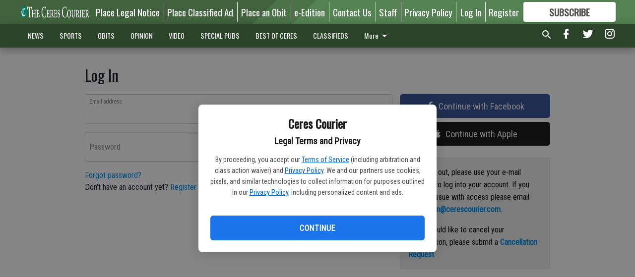

--- FILE ---
content_type: application/javascript
request_url: https://centralca.cdn-anvilcms.net/static/46.8.14/webpack/5144.js
body_size: 4032
content:
/*! For license information please see 5144.js.LICENSE.txt */
(self.webpackChunk_name_=self.webpackChunk_name_||[]).push([[5144],{37349:function(e,r,t){"use strict";t.d(r,{Ug:function(){return d},Kq:function(){return m},gC:function(){return v}});var n=t(90227),o=t(90063),i=t(84461),a=t(73808),c=t(14489),u=t(67294),l=t(16678),s="& > *:not(style) ~ *:not(style)";function f(){return(f=Object.assign||function(e){for(var r=1;r<arguments.length;r++){var t=arguments[r];for(var n in t)Object.prototype.hasOwnProperty.call(t,n)&&(e[n]=t[n])}return e}).apply(this,arguments)}var p=e=>u.createElement(n.m$.div,f({className:"chakra-stack__item"},e,{__css:f({display:"inline-block",flex:"0 0 auto",minWidth:0},e.__css)})),m=(0,o.G)(((e,r)=>{var{isInline:t,direction:o,align:a,justify:m,spacing:d="0.5rem",wrap:v,children:b,divider:h,className:g,shouldWrapChildren:y}=e,O=function(e,r){if(null==e)return{};var t,n,o={},i=Object.keys(e);for(n=0;n<i.length;n++)t=i[n],r.indexOf(t)>=0||(o[t]=e[t]);return o}(e,["isInline","direction","align","justify","spacing","wrap","children","divider","className","shouldWrapChildren"]),j=t?"row":null!=o?o:"column",w=u.useMemo((()=>function(e){var{spacing:r,direction:t}=e,n={column:{marginTop:r,marginEnd:0,marginBottom:0,marginStart:0},row:{marginTop:0,marginEnd:0,marginBottom:0,marginStart:r},"column-reverse":{marginTop:0,marginEnd:0,marginBottom:r,marginStart:0},"row-reverse":{marginTop:0,marginEnd:r,marginBottom:0,marginStart:0}};return{flexDirection:t,[s]:(0,l.XQ)(t,(e=>n[e]))}}({direction:j,spacing:d})),[j,d]),x=u.useMemo((()=>function(e){var{spacing:r,direction:t}=e,n={column:{my:r,mx:0,borderLeftWidth:0,borderBottomWidth:"1px"},"column-reverse":{my:r,mx:0,borderLeftWidth:0,borderBottomWidth:"1px"},row:{mx:r,my:0,borderLeftWidth:"1px",borderBottomWidth:0},"row-reverse":{mx:r,my:0,borderLeftWidth:"1px",borderBottomWidth:0}};return{"&":(0,l.XQ)(t,(e=>n[e]))}}({spacing:d,direction:j})),[d,j]),k=!!h,E=!y&&!k,S=(0,c.W)(b),P=E?S:S.map(((e,r)=>{var t=void 0!==e.key?e.key:r,n=r+1===S.length,o=y?u.createElement(p,{key:t},e):e;if(!k)return o;var i=n?null:u.cloneElement(h,{__css:x});return u.createElement(u.Fragment,{key:t},o,i)})),N=(0,i.cx)("chakra-stack",g);return u.createElement(n.m$.div,f({ref:r,display:"flex",alignItems:a,justifyContent:m,flexDirection:w.flexDirection,flexWrap:v,className:N,__css:k?{}:{[s]:w[s]}},O),P)}));a.Ts&&(m.displayName="Stack");var d=(0,o.G)(((e,r)=>u.createElement(m,f({align:"center"},e,{direction:"row",ref:r}))));a.Ts&&(d.displayName="HStack");var v=(0,o.G)(((e,r)=>u.createElement(m,f({align:"center"},e,{direction:"column",ref:r}))));a.Ts&&(v.displayName="VStack")},14489:function(e,r,t){"use strict";t.d(r,{W:function(){return o}});var n=t(67294);function o(e){return n.Children.toArray(e).filter((e=>n.isValidElement(e)))}},63714:function(e,r,t){"use strict";t.d(r,{S:function(){return m}});var n=t(93989),o=t(73808),i=t(4651),a=t(16678),c=t(58027),u=t(67294);var l=/([0-9]+\.?[0-9]*)/;function s(e){return(0,o.hj)(e)?e+"px":e}function f(e,r){if(null==e)return{};var t,n,o={},i=Object.keys(e);for(n=0;n<i.length;n++)t=i[n],r.indexOf(t)>=0||(o[t]=e[t]);return o}function p(){return(p=Object.assign||function(e){for(var r=1;r<arguments.length;r++){var t=arguments[r];for(var n in t)Object.prototype.hasOwnProperty.call(t,n)&&(e[n]=t[n])}return e}).apply(this,arguments)}function m(e,r){var t=function(e){var{breakpoints:r}=(0,n.Fg)(),t=(0,c.O)(),o=u.useMemo((()=>function(e){return Object.entries(e).sort(((e,r)=>Number.parseInt(e[1],10)>Number.parseInt(r[1],10)?1:-1)).map(((e,r,t)=>{var[n,o]=e,i=t[r+1],a=i?i[1]:void 0;return{minWidth:o,maxWidth:a,breakpoint:n,query:function(e,r){if(!(parseInt(e,10)>=0||r))return"";var t,n="(min-width: "+s(e)+")";return r?(n&&(n+=" and "),n+"(max-width: "+s(((e,r)=>"number"==typeof e?""+(e+r):e.replace(l,(e=>""+(parseFloat(e)+r))))(t=r,t.endsWith("px")?-1:-.01))+")"):n}(o,a)}}))}(p({base:"0px"},r))),[r]),[i,a]=u.useState((()=>{if(e){var r=o.find((r=>{var{breakpoint:t}=r;return t===e}));if(r)return f(r,["query"])}})),m=null==i?void 0:i.breakpoint,d=u.useCallback(((e,r)=>{e.matches&&m!==r.breakpoint&&a(r)}),[m]);return u.useEffect((()=>{var e=new Set;return o.forEach((r=>{var{query:n}=r,o=f(r,["query"]),i=t.window.matchMedia(n);d(i,o);var a=()=>{d(i,o)};return i.addListener(a),e.add({mediaQuery:i,handleChange:a}),()=>{i.removeListener(a)}})),()=>{e.forEach((e=>{var{mediaQuery:r,handleChange:t}=e;r.removeListener(t)})),e.clear()}}),[o,r,d,t.window]),m}(r),m=(0,n.Fg)();if(t){var d=Object.keys(m.breakpoints);return function(e,r,t){void 0===t&&(t=a.AV);var n=Object.keys(e).indexOf(r);if(-1!==n)return e[r];for(var o=t.indexOf(r);o>=0;){if(null!=e[t[o]]){n=o;break}o-=1}return-1!==n?e[t[n]]:void 0}((0,o.kJ)(e)?(0,i.sq)(Object.entries((0,a.Yq)(e,d)).map((e=>{var[r,t]=e;return[r,t]}))):e,t,d)}}},16678:function(e,r,t){"use strict";t.d(r,{AV:function(){return i},XQ:function(){return a},Yq:function(){return c}});var n=t(73808),o=t(4651),i=Object.freeze(["base","sm","md","lg","xl","2xl"]);function a(e,r){return(0,n.kJ)(e)?e.map((e=>null===e?null:r(e))):(0,n.Kn)(e)?(0,o.Yd)(e).reduce(((t,n)=>(t[n]=r(e[n]),t)),{}):null!=e?r(e):null}function c(e,r){void 0===r&&(r=i);var t={};return e.forEach(((e,n)=>{var o=r[n];null!=e&&(t[o]=e)})),t}},55091:function(e,r,t){"use strict";t.d(r,{R:function(){return n}});var n=JSON.parse(document.getElementById("social-config").textContent)},69445:function(e,r,t){"use strict";t.d(r,{r:function(){return n}});var n=JSON.parse(document.getElementById("core-urls-config").textContent)},58928:function(e,r,t){"use strict";t.d(r,{p:function(){return d}}),t(47941),t(82526),t(19601);var n=t(67294),o=t(89583),i=t(69445),a=t(94184),c=t.n(a),u=t(55091),l=t(63714),s=t(5477),f=t(2805),p=["next","urlOverride","className"];function m(){return(m=Object.assign||function(e){for(var r=1;r<arguments.length;r++){var t=arguments[r];for(var n in t)Object.prototype.hasOwnProperty.call(t,n)&&(e[n]=t[n])}return e}).apply(this,arguments)}var d=function(e){var r=e.next,t=e.urlOverride,a=e.className,d=function(e,r){if(null==e)return{};var t,n,o=function(e,r){if(null==e)return{};var t,n,o={},i=Object.keys(e);for(n=0;n<i.length;n++)t=i[n],r.indexOf(t)>=0||(o[t]=e[t]);return o}(e,r);if(Object.getOwnPropertySymbols){var i=Object.getOwnPropertySymbols(e);for(n=0;n<i.length;n++)t=i[n],r.indexOf(t)>=0||Object.prototype.propertyIsEnumerable.call(e,t)&&(o[t]=e[t])}return o}(e,p),v=(0,l.S)({base:"md",md:"lg"});if(!u.R.apple||!u.R.apple.enabled)return null;var b,h=c()(a);t?(b=t,r&&console.warn("next has no effect when urlOverride is set.")):(b=i.r.apple_social_begin,r&&(b+="?next=".concat(encodeURIComponent(r))));var g=(0,f.$n)("apple.dark",15);return n.createElement(s.z,m({as:"a",bg:"apple.dark",isFullWidth:!0,leftIcon:n.createElement(o.oPZ,null),size:v,color:"white",_hover:{bg:g,color:"white"},_active:{bg:g,color:"white"},className:h,href:b},d),"Continue with Apple")}},26855:function(e,r,t){"use strict";t.d(r,{S:function(){return h}}),t(47941),t(82526),t(57327),t(38880),t(54747),t(49337),t(19601);var n=t(67294),o=t(69445),i=t(94184),a=t.n(i),c=t(55091),u=t(89583),l=t(63714),s=t(40980),f=t(5477),p=["next","urlOverride","className"];function m(){return(m=Object.assign||function(e){for(var r=1;r<arguments.length;r++){var t=arguments[r];for(var n in t)Object.prototype.hasOwnProperty.call(t,n)&&(e[n]=t[n])}return e}).apply(this,arguments)}function d(e,r){var t=Object.keys(e);if(Object.getOwnPropertySymbols){var n=Object.getOwnPropertySymbols(e);r&&(n=n.filter((function(r){return Object.getOwnPropertyDescriptor(e,r).enumerable}))),t.push.apply(t,n)}return t}function v(e){for(var r=1;r<arguments.length;r++){var t=null!=arguments[r]?arguments[r]:{};r%2?d(Object(t),!0).forEach((function(r){b(e,r,t[r])})):Object.getOwnPropertyDescriptors?Object.defineProperties(e,Object.getOwnPropertyDescriptors(t)):d(Object(t)).forEach((function(r){Object.defineProperty(e,r,Object.getOwnPropertyDescriptor(t,r))}))}return e}function b(e,r,t){return r in e?Object.defineProperty(e,r,{value:t,enumerable:!0,configurable:!0,writable:!0}):e[r]=t,e}var h=function(e){var r=e.next,t=e.urlOverride,i=e.className,d=function(e,r){if(null==e)return{};var t,n,o=function(e,r){if(null==e)return{};var t,n,o={},i=Object.keys(e);for(n=0;n<i.length;n++)t=i[n],r.indexOf(t)>=0||(o[t]=e[t]);return o}(e,r);if(Object.getOwnPropertySymbols){var i=Object.getOwnPropertySymbols(e);for(n=0;n<i.length;n++)t=i[n],r.indexOf(t)>=0||Object.prototype.propertyIsEnumerable.call(e,t)&&(o[t]=e[t])}return o}(e,p),b=(0,l.S)({base:"md",md:"lg"}),h=(0,s.useStyleConfig)("Button",{colorScheme:"facebook"});if(!c.R.facebook||!c.R.facebook.enabled)return null;var g,y=a()(i);return t?(g=t,r&&console.warn("next has no effect when urlOverride is set.")):(g=o.r.facebook_social_begin,r&&(g+="?next=".concat(encodeURIComponent(r)))),n.createElement(f.z,m({as:"a",size:b,isFullWidth:!0,colorScheme:"facebook",leftIcon:n.createElement(u.tBk,null),className:y,href:g,_hover:v(v({},h._hover),{},{color:"white"}),_active:v(v({},h._active),{},{outline:"none"})},d),"Continue with Facebook")}},49400:function(e,r,t){"use strict";t.d(r,{J:function(){return u}}),t(19601);var n=t(58928),o=t(26855),i=t(67294),a=t(37349);function c(){return(c=Object.assign||function(e){for(var r=1;r<arguments.length;r++){var t=arguments[r];for(var n in t)Object.prototype.hasOwnProperty.call(t,n)&&(e[n]=t[n])}return e}).apply(this,arguments)}var u=function(e){var r=e.next,t=e.facebookNext,u=e.facebookButtonProps,l=e.showFacebook,s=void 0===l||l,f=e.appleNext,p=e.appleButtonProps,m=e.showApple,d=void 0===m||m;return i.createElement(a.Kq,{spacing:2},s&&i.createElement(o.S,c({next:t||r},u)),d&&i.createElement(n.p,c({next:f||r},p)))}},2348:function(e,r,t){"use strict";t.r(r),t.d(r,{FacebookLoginButton:function(){return n.S},AppleSSOButton:function(){return o.p},SocialLogin:function(){return i.J}});var n=t(26855),o=t(58928),i=t(49400)},94184:function(e,r){var t;!function(){"use strict";var n={}.hasOwnProperty;function o(){for(var e=[],r=0;r<arguments.length;r++){var t=arguments[r];if(t){var i=typeof t;if("string"===i||"number"===i)e.push(t);else if(Array.isArray(t)){if(t.length){var a=o.apply(null,t);a&&e.push(a)}}else if("object"===i)if(t.toString===Object.prototype.toString)for(var c in t)n.call(t,c)&&t[c]&&e.push(c);else e.push(t.toString())}}return e.join(" ")}e.exports?(o.default=o,e.exports=o):void 0===(t=function(){return o}.apply(r,[]))||(e.exports=t)}()},21574:function(e,r,t){"use strict";var n=t(19781),o=t(47293),i=t(81956),a=t(25181),c=t(55296),u=t(47908),l=t(68361),s=Object.assign,f=Object.defineProperty;e.exports=!s||o((function(){if(n&&1!==s({b:1},s(f({},"a",{enumerable:!0,get:function(){f(this,"b",{value:3,enumerable:!1})}}),{b:2})).b)return!0;var e={},r={},t=Symbol(),o="abcdefghijklmnopqrst";return e[t]=7,o.split("").forEach((function(e){r[e]=e})),7!=s({},e)[t]||i(s({},r)).join("")!=o}))?function(e,r){for(var t=u(e),o=arguments.length,s=1,f=a.f,p=c.f;o>s;)for(var m,d=l(arguments[s++]),v=f?i(d).concat(f(d)):i(d),b=v.length,h=0;b>h;)m=v[h++],n&&!p.call(d,m)||(t[m]=d[m]);return t}:s},19601:function(e,r,t){var n=t(82109),o=t(21574);n({target:"Object",stat:!0,forced:Object.assign!==o},{assign:o})},44405:function(e,r,t){"use strict";t.d(r,{w_:function(){return u}});var n=t(67294),o={color:void 0,size:void 0,className:void 0,style:void 0,attr:void 0},i=n.createContext&&n.createContext(o),a=function(){return(a=Object.assign||function(e){for(var r,t=1,n=arguments.length;t<n;t++)for(var o in r=arguments[t])Object.prototype.hasOwnProperty.call(r,o)&&(e[o]=r[o]);return e}).apply(this,arguments)};function c(e){return e&&e.map((function(e,r){return n.createElement(e.tag,a({key:r},e.attr),c(e.child))}))}function u(e){return function(r){return n.createElement(l,a({attr:a({},e.attr)},r),c(e.child))}}function l(e){var r=function(r){var t,o=e.attr,i=e.size,c=e.title,u=function(e,r){var t={};for(var n in e)Object.prototype.hasOwnProperty.call(e,n)&&r.indexOf(n)<0&&(t[n]=e[n]);if(null!=e&&"function"==typeof Object.getOwnPropertySymbols){var o=0;for(n=Object.getOwnPropertySymbols(e);o<n.length;o++)r.indexOf(n[o])<0&&Object.prototype.propertyIsEnumerable.call(e,n[o])&&(t[n[o]]=e[n[o]])}return t}(e,["attr","size","title"]),l=i||r.size||"1em";return r.className&&(t=r.className),e.className&&(t=(t?t+" ":"")+e.className),n.createElement("svg",a({stroke:"currentColor",fill:"currentColor",strokeWidth:"0"},r.attr,o,u,{className:t,style:a(a({color:e.color||r.color},r.style),e.style),height:l,width:l,xmlns:"http://www.w3.org/2000/svg"}),c&&n.createElement("title",null,c),e.children)};return void 0!==i?n.createElement(i.Consumer,null,(function(e){return r(e)})):r(o)}}}]);
//# sourceMappingURL=5144.js.map